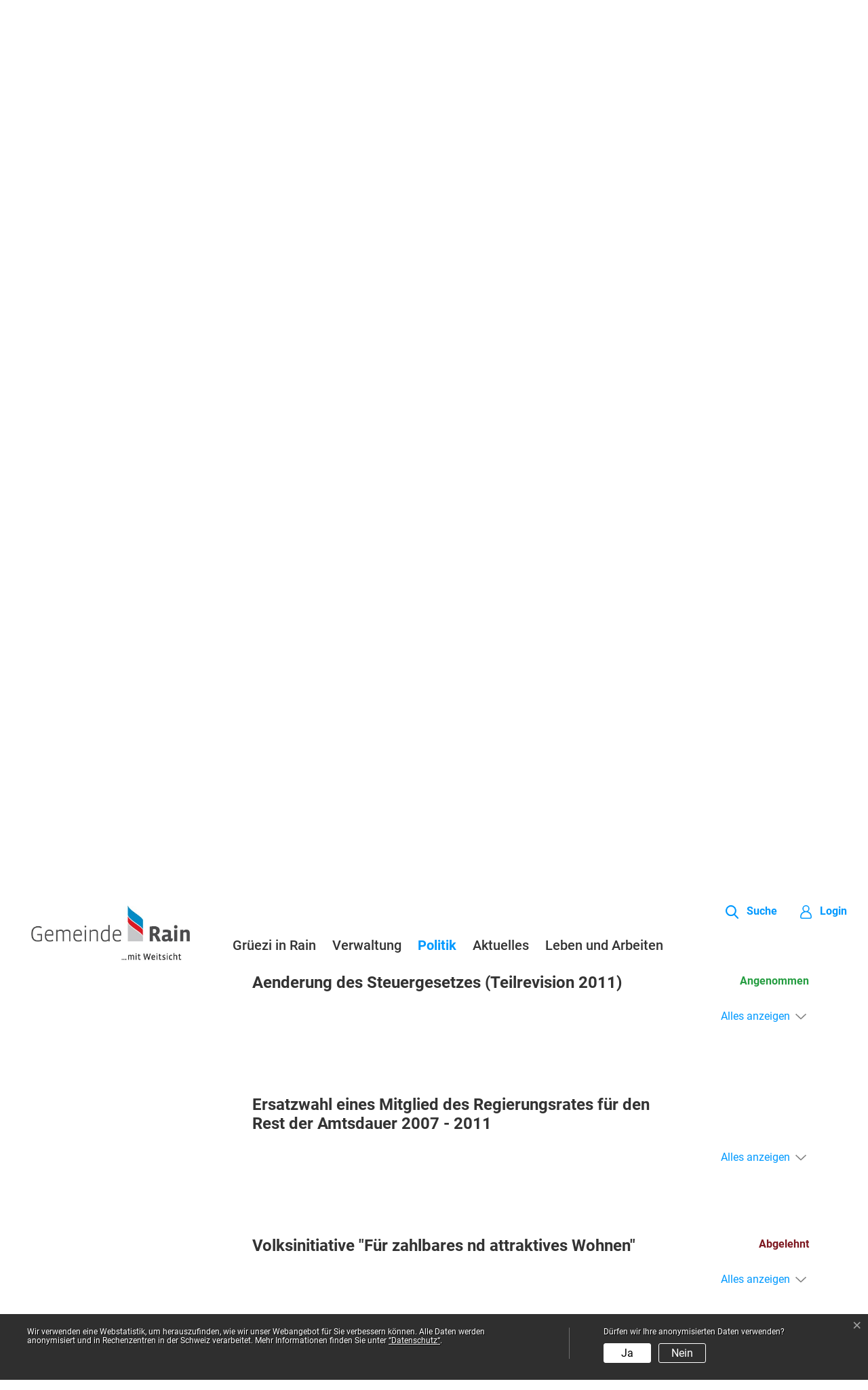

--- FILE ---
content_type: text/html; charset=UTF-8
request_url: https://www.rain.ch/abstimmungen/termine/196575
body_size: 9861
content:
<!doctype html>

    <html lang="de-CH"> 
<head>
    
    <meta charset="UTF-8"/><meta property="cms:stats-title" content="Politik/Wahlen und Abstimmungen/Abstimmungstermine/Abstimmung und Ersatz eines Mitglieds des Regierungsrates">
        <meta property="cms:stats-objtype" content="anlass">                            <meta property="cms:stats-type" content="optin">
    <meta property="cms:stats-objid" content="196575">
    <meta property="cms:stats-trackerid"
          content="246">
    <meta property="cms:stats-url" content="https://stats.i-web.ch/statistic.php">

    
            <meta http-equiv="x-ua-compatible" content="ie=edge">
    <meta name="viewport" content="width=device-width, initial-scale=1">

            <title>    Rain - Abstimmung und Ersatz eines Mitglieds des Regierungsrates
</title>

            <meta property="og:title" content="Abstimmung und Ersatz eines Mitglieds des Regierungsrates" />
<meta property="og:type" content="" />
<meta property="og:url" content="https://www.rain.ch/abstimmungen/termine/196575" />

                    <link href="/compiled/legacy/css/legacy.9c5facc20eacee6a3099.css" type="text/css" rel="stylesheet"/><link rel="shortcut icon" href="/dist/rain/2022/images/icons/favicon.d145080e13d19a340fe4.ico" />
    <link rel="apple-touch-icon" sizes="180x180" href="/dist/rain/2022/images/icons/apple-touch-icon.73fc0d9ca7d33850a0fe.png">
    <link rel="icon" type="image/png" sizes="32x32" href="/dist/rain/2022/images/icons/favicon-32x32.ad4eb651edee6a1976b5.png">
    <link rel="icon" type="image/png" sizes="16x16" href="/dist/rain/2022/images/icons/favicon-16x16.1992975e08c07a3d7bdd.png">
    <link rel="mask-icon" href="/dist/rain/2022/images/icons/safari-pinned-tab.ce3570b45d23b3d04c1e.svg" color="#5bbad5">
    <link href="/dist/rain/2022/css/main.c346d75cc0f935162a65.css"
        type="text/css"
        rel="stylesheet" />
        <script type="text/javascript" src="/compiled/legacy/js/legacy.51916f73dcb2b798ddfe.js"></script>
<link rel="stylesheet" href="/assets/styles/app-99aa06d3014798d86001c324468d497f.css">
<script type="importmap">
{
    "imports": {
        "app": "/assets/app-984d9b8fe51b35b653b538b1fef3f048.js",
        "/assets/styles/app.css": "data:application/javascript,"
    }
}
</script>
<link rel="modulepreload" href="/assets/app-984d9b8fe51b35b653b538b1fef3f048.js">
<script type="module">import 'app';</script>
        </head>

    <body data-header-selector=".header-container" data-footer-selector=".footer-container" class="anlass_196575">

            
    
        <div class="icms-a4a-sprunglinks">
    <ul><li>
                <a accesskey="0" title="[ALT + 0]" href="/_rtr/home" class="sr-only sr-only-focusable">zur Startseite</a>
            </li><li>
            <a accesskey="1" title="[ALT + 1]" href="#icms-navbar" class="sr-only sr-only-focusable">Direkt zur Hauptnavigation</a>
        </li>
        <li>
            <a accesskey="2" title="[ALT + 2]" href="#maincontent" class="sr-only sr-only-focusable">Direkt zum Inhalt</a>
        </li>
        <li>
            <a accesskey="3" title="[ALT + 3]" href="/_rtr/suchformular" class="sr-only sr-only-focusable">Direkt zur Suche</a>
        </li>
        <li>
            <a accesskey="4" title="[ALT + 4]" href="/_rtr/index" class="sr-only sr-only-focusable">Direkt zum Stichwortverzeichnis</a>
        </li></ul>
</div>

                
<header id="site-header" class="fixed-top header-container"><div class="header__middle container-fluid">
            <div class="container">
                <div class="row">
                    
                    
                    
                    <div class="col-3">
                        <a href="/_rtr/home" class="navbar-brand">
                                                            <picture>
                                    <source srcset="/dist/rain/2022/images/logo-mobile.bc5a163e2117395d500a.png" media="(max-width: 767px)">
                                    <img src="/dist/rain/2022/images/logo-desktop.52f26afff41cc00685eb.png" alt="Rain" />
                                </picture>
                                                        <span class="sr-only">Rain</span>
                        </a>
                    </div>
                    
                    
                    
                    <div class="col-9">
                        <div class="row">
                            
                            <div class="col-12"><ul class="nav__meta navbar-nav d-flex flex-row mt-md-3"><li class="nav-item">
                                                <a class="search__link btn" href="/_rtr/suchformular" role="button">             <span>Suche</span>
        </a>                                            </li><li class="nav-item">
                <a class="login__link btn" href="/_rtr/login">                     <span>Login</span>
                </a>
            </li><li class="nav-item nav-item--hamburger">
            
                                            <!-- hamburger -->
                                            <button id="icms-hamburger"
                                                class="hamburger-one position-relative"
                                                aria-expanded="false"
                                                aria-label="Toggle navigation">
                                                <div class="position-relative">
                                                    <span class="line"></span>
                                                    <span class="line"></span>
                                                    <span class="line"></span>
                                                    <span class="line"></span>
                                                </div>
                                                <span class="menu-text">
                                                    Menu
                                                </span>
                                            </button>
                                            
                                        </li>
                                    
                                    </ul>
                            </div>
                            
                            <div class="col-12">
                                <nav class="icms-mainmenu-container navbar-md-collapse mt-md-3">
                                    <div id="icms-navbar"
                                    data-open-to-current="0"
                                    data-elippsis-overflow="0"
                                    class="w-100 justify-content-between"
                                    data-hamburger-hidden-above="767">
                                        <ul id="menu-main-menu" class="order-first">
            <li class="first has-sub menu-item  menu-portrait menu-level-1"><a href="/portrait">Grüezi in Rain</a><ul class="sub-menu sub-menu-level-2">
            <li class="icms-menu-repeated-title"><a class="menuLevelTitle" href="/portrait">
                    Grüezi in Rain
                    </a></li>
                <li class="first menu-item  menu-geschichte menu-level-2"><a href="/geschichte">Geschichte</a>
        </li><li class="menu-item  menu-portraitstatistik menu-level-2"><a href="/portraitstatistik">Rain in Zahlen</a>
        </li><li class="menu-item  menu-ortsplan menu-level-2"><a href="/ortsplan" target="_blank">Ortsplan</a>
        </li><li class="menu-item  menu-telefonnummern menu-level-2"><a href="/telefonnummern">Telefonnummern</a>
        </li><li class="menu-item  menu-fotogalerie menu-level-2"><a href="/fotoalbum">Fotoalbum</a>
        </li><li class="last menu-item  menu-informationenneuzuzueger menu-level-2"><a href="/informationenneuzuzueger">Informationen Neuzuzüger</a>
        </li>
        </ul>
        </li><li class="has-sub menu-item  menu-verwaltung menu-level-1"><a href="/verwaltung">Verwaltung</a><ul class="sub-menu sub-menu-level-2">
            <li class="icms-menu-repeated-title"><a class="menuLevelTitle" href="/verwaltung">
                    Verwaltung
                    </a></li>
                <li class="first menu-item  menu-personenregister menu-level-2"><a href="/personenregister">Team</a>
        </li><li class="menu-item  menu-abteilungen menu-level-2"><a href="/abteilungen">Abteilungen</a>
        </li><li class="menu-item  menu-externestellen menu-level-2"><a href="/externestellen">Externe Stellen</a>
        </li><li class="menu-item  menu-dienstleistungen menu-level-2"><a href="/dienstleistungen">Dienstleistungen</a>
        </li><li class="menu-item  menu-online-schalter menu-level-2"><a href="/online-schalter">Online-Schalter</a>
        </li><li class="menu-item  menu-raumreservation menu-level-2"><a href="/raumreservation">Raumreservation</a>
        </li><li class="menu-item  menu-reglemente menu-level-2"><a href="/reglemente">Reglemente (Rechtssammlung)</a>
        </li><li class="last menu-item  menu-publikationen menu-level-2"><a href="/publikationen">Publikationen</a>
        </li>
        </ul>
        </li><li class="currentAncestor has-sub menu-item  menu-politik menu-level-1"><a href="/politik">Politik</a><ul class="sub-menu sub-menu-level-2">
            <li class="icms-menu-repeated-title"><a class="menuLevelTitle" href="/politik">
                    Politik
                    </a></li>
                <li class="first menu-item  menu-sitzung menu-level-2"><a href="/sitzung">Gemeindeversammlung</a>
        </li><li class="currentAncestor has-sub menu-item  menu-wahlenabstimmungenrd menu-level-2"><a href="/wa">Wahlen und Abstimmungen</a><ul class="sub-menu sub-menu-level-3">
            <li class="icms-menu-repeated-title"><a class="menuLevelTitle" href="/wa">
                    Wahlen und Abstimmungen
                    </a></li>
                <li class="active first menu-item  menu-abstimmungen menu-level-3"><a href="/abstimmungen">Abstimmungstermine<span class="sr-only">(ausgewählt)</span></a>
        </li><li class="menu-item  menu-abstimmungen.vorlagen menu-level-3"><a href="/abstimmungen/vorlagen">Abstimmungsvorlagen</a>
        </li><li class="last menu-item  menu-abstimmungen.polinfos menu-level-3"><a href="/abstimmungen/informationen">Generelle Informationen</a>
        </li>
        </ul>
        </li><li class="menu-item  menu-gemeinderat menu-level-2"><a href="/gemeinderat">Gemeinderat</a>
        </li><li class="menu-item  menu-kommissionen menu-level-2"><a href="/kommissionen">Kommissionen</a>
        </li><li class="menu-item  menu-behoerdenmitglieder menu-level-2"><a href="/behoerdenmitglieder">Behördenmitglieder</a>
        </li><li class="menu-item  menu-parteien menu-level-2"><a href="/parteien">Parteien</a>
        </li><li class="last has-sub menu-item  menu-zahlenundfakten menu-level-2"><a href="/zahlenundfakten">Finanzen</a><ul class="sub-menu sub-menu-level-3">
            <li class="icms-menu-repeated-title"><a class="menuLevelTitle" href="/zahlenundfakten">
                    Finanzen
                    </a></li>
                <li class="first menu-item  menu-budget menu-level-3"><a href="/budget">Budget und Rechnung</a>
        </li><li class="last menu-item  menu-steuerfuss menu-level-3"><a href="/steuerfuss">Steuerfuss</a>
        </li>
        </ul>
        </li>
        </ul>
        </li><li class="has-sub menu-item  menu-aktuellesrd menu-level-1"><a href="/aktuellesrd">Aktuelles</a><ul class="sub-menu sub-menu-level-2">
            <li class="icms-menu-repeated-title"><a class="menuLevelTitle" href="/aktuellesrd">
                    Aktuelles
                    </a></li>
                <li class="first menu-item  menu-aktuellesinformationen menu-level-2"><a href="/aktuellesinformationen">Neuigkeiten</a>
        </li><li class="menu-item  menu-baupublikationen menu-level-2"><a href="/baupublikationen">Baupublikationen</a>
        </li><li class="menu-item  menu-anlaesseaktuelles menu-level-2"><a href="/anlaesseaktuelles">Anlässe</a>
        </li><li class="menu-item  menu-raininfo menu-level-2"><a href="/rainfo">Rainfo</a>
        </li><li class="menu-item  menu-aktuelleprojektethemen menu-level-2"><a href="/aktuelleprojektethemen">Aktuelle Projekte/Themen</a>
        </li><li class="last menu-item  menu-offenestellen menu-level-2"><a href="/offenestellen">offene Stellen</a>
        </li>
        </ul>
        </li><li class="last has-sub menu-item  menu-lebenarbeiten menu-level-1"><a href="/lebenundarbeiten">Leben und Arbeiten</a><ul class="sub-menu sub-menu-level-2">
            <li class="icms-menu-repeated-title"><a class="menuLevelTitle" href="/lebenundarbeiten">
                    Leben und Arbeiten
                    </a></li>
                <li class="first has-sub menu-item  menu-bildung menu-level-2"><a href="/bildung">Bildung</a><ul class="sub-menu sub-menu-level-3">
            <li class="icms-menu-repeated-title"><a class="menuLevelTitle" href="/bildung">
                    Bildung
                    </a></li>
                <li class="first menu-item  menu-schulen menu-level-3"><a href="/schulen" target="_blank">Schule</a>
        </li><li class="menu-item  menu-musikschulemain menu-level-3"><a href="/musikschulemain" target="_blank">Musikschule</a>
        </li><li class="last menu-item  menu-spielgruppe menu-level-3"><a href="/spielgruppe" target="_blank">Spielgruppe</a>
        </li>
        </ul>
        </li><li class="has-sub menu-item  menu-alterrd menu-level-2"><a href="/alterrd">Gesundheit und Alter</a><ul class="sub-menu sub-menu-level-3">
            <li class="icms-menu-repeated-title"><a class="menuLevelTitle" href="/alterrd">
                    Gesundheit und Alter
                    </a></li>
                <li class="first menu-item  menu-kontaktstellealter menu-level-3"><a href="/kontaktstellealter">Kontaktstelle Alter</a>
        </li><li class="menu-item  menu-gesundheithilfsangebote menu-level-3"><a href="/gesundheithilfsangebote">Gesundheit / Hilfsangebote</a>
        </li><li class="last menu-item  menu-wohnenundpflegenimalter menu-level-3"><a href="/wohnenundpflegenimalter">Wohnen und Pflegen im Alter</a>
        </li>
        </ul>
        </li><li class="has-sub menu-item  menu-familie menu-level-2"><a href="/familie">Familie</a><ul class="sub-menu sub-menu-level-3">
            <li class="icms-menu-repeated-title"><a class="menuLevelTitle" href="/familie">
                    Familie
                    </a></li>
                <li class="first menu-item  menu-redkinderbetreuung menu-level-3"><a href="/redkinderbetreuung">Kinderbetreuung</a>
        </li><li class="menu-item  menu-muettervaterberatung menu-level-3"><a href="/muettervaterberatung" target="_blank">Mütter- / Väterberatung</a>
        </li><li class="last menu-item  menu-regionalejugendundfamilienberatung menu-level-3"><a href="/regionalejugendundfamilienberatung" target="_blank">Jugend-/Familienberatung</a>
        </li>
        </ul>
        </li><li class="has-sub menu-item  menu-vereine menu-level-2"><a href="/vereine">Vereine</a><ul class="sub-menu sub-menu-level-3">
            <li class="icms-menu-repeated-title"><a class="menuLevelTitle" href="/vereine">
                    Vereine
                    </a></li>
                <li class="first last menu-item  menu-vereinsliste menu-level-3"><a href="/vereinsliste">Vereinsliste</a>
        </li>
        </ul>
        </li><li class="menu-item  menu-sozialdienstrothenburgrain menu-level-2"><a href="/sozialdienstrothenburgrain" target="_blank">Sozialdienst Rothenburg/Rain</a>
        </li><li class="has-sub menu-item  menu-umwelt menu-level-2"><a href="/umwelt">Umwelt</a><ul class="sub-menu sub-menu-level-3">
            <li class="icms-menu-repeated-title"><a class="menuLevelTitle" href="/umwelt">
                    Umwelt
                    </a></li>
                <li class="first has-sub menu-item  menu-abfall menu-level-3"><a href="/abfall">Abfall</a><ul class="sub-menu sub-menu-level-4">
            <li class="icms-menu-repeated-title"><a class="menuLevelTitle" href="/abfall">
                    Abfall
                    </a></li>
                <li class="first menu-item  menu-abfalldaten menu-level-4"><a href="/abfalldaten">Sammlungen</a>
        </li><li class="menu-item  menu-abfallarten menu-level-4"><a href="/abfallarten">Abfallarten</a>
        </li><li class="last menu-item  menu-abfallorte menu-level-4"><a href="/abfallorte">Sammelstellen</a>
        </li>
        </ul>
        </li><li class="last menu-item  menu-wasserversorgung menu-level-3"><a href="/wasserversorgung">Wasserversorgung</a>
        </li>
        </ul>
        </li><li class="has-sub menu-item  menu-oeffentlicherverkehr menu-level-2"><a href="/oeffentlicherverkehr">Öffentlicher Verkehr</a><ul class="sub-menu sub-menu-level-3">
            <li class="icms-menu-repeated-title"><a class="menuLevelTitle" href="/oeffentlicherverkehr">
                    Öffentlicher Verkehr
                    </a></li>
                <li class="first last menu-item  menu-sbbtageskarten menu-level-3"><a href="/sbbtageskarten" target="_blank">SBB-Tageskarten</a>
        </li>
        </ul>
        </li><li class="has-sub menu-item  menu-tourismus menu-level-2"><a href="/tourismus">Tourismus</a><ul class="sub-menu sub-menu-level-3">
            <li class="icms-menu-repeated-title"><a class="menuLevelTitle" href="/tourismus">
                    Tourismus
                    </a></li>
                <li class="first menu-item  menu-sehenswuerdigkeiten menu-level-3"><a href="/sehenswuerdigkeiten">Sehenswürdigkeiten</a>
        </li><li class="last menu-item  menu-wandernbiken menu-level-3"><a href="/wandernbiken">Wandern und Biken</a>
        </li>
        </ul>
        </li><li class="has-sub menu-item  menu-wirtschaftrd menu-level-2"><a href="/wirtschaftrd">Wirtschaft</a><ul class="sub-menu sub-menu-level-3">
            <li class="icms-menu-repeated-title"><a class="menuLevelTitle" href="/wirtschaftrd">
                    Wirtschaft
                    </a></li>
                <li class="first has-sub menu-item  menu-gewerbe menu-level-3"><a href="/gewerbe">Gewerbe</a><ul class="sub-menu sub-menu-level-4">
            <li class="icms-menu-repeated-title"><a class="menuLevelTitle" href="/gewerbe">
                    Gewerbe
                    </a></li>
                <li class="first last menu-item  menu-firmenverzeichnis menu-level-4"><a href="/firmenverzeichnis">Firmenverzeichnis</a>
        </li>
        </ul>
        </li><li class="last menu-item  menu-restaurants menu-level-3"><a href="/restaurants">Restaurants</a>
        </li>
        </ul>
        </li><li class="last has-sub menu-item  menu-kirchen menu-level-2"><a href="/kirchen">Kirchen</a><ul class="sub-menu sub-menu-level-3">
            <li class="icms-menu-repeated-title"><a class="menuLevelTitle" href="/kirchen">
                    Kirchen
                    </a></li>
                <li class="first menu-item  menu-ref. Kirche menu-level-3"><a href="http://refhochdorf.ch/" target="_blank">ref. Kirche</a>
        </li><li class="last menu-item  menu-portraitkathkirch menu-level-3"><a href="/portraitkathkirch" target="_blank">röm.-kath. Kirche</a>
        </li>
        </ul>
        </li>
        </ul>
        </li>
        </ul>

                                    </div>
                                </nav>
                            </div>
                        </div>
                    </div>
                    


                </div>
            </div>
        </div>
    </header>        
                <main role="main">
                                            <div class="swimlane__masthead">
                    <div class="masthead__layout">
                        <div class="masthead__image">
                            <picture>            <!--[if IE 9]>
            <video style="display: none;"><![endif]-->

            <source media="(min-width: 576px)"  srcset="https://api.i-web.ch/public/guest/getImageString/g86/cf31816007b4921b7f6504b48caaac17/1920/440/6405cadc89f6b/1003/1835"/><source media="(max-width: 575px)"  srcset="https://api.i-web.ch/public/guest/getImageString/g86/e839b61a7595645d38ef30aad6561d2c/600/297/6405cadc89f6b/1003/1835, https://api.i-web.ch/public/guest/getImageString/g86/b9ed3726ecb912c6344c6bf6b6c11b27/1200/440/6405cadc89f6b/1003/1835 2x"/>            <!--[if IE 9]></video><![endif]-->        <img src="https://api.i-web.ch/public/guest/getImageString/g86/cf31816007b4921b7f6504b48caaac17/1920/440/6405cadc89f6b/1003/1835" alt="" class="img-fluid"/>
        </picture>

                        </div>
                        <div class="masthead__header">
                            <div class="masthead__header__container container">
                                <div>
                                    <div class="partial__breadcrumb pt-3">
                                        <nav aria-label="breadcrumb">
                                            <!-- Breadcrumb1 start (default) -->
                                            <ol id="icms-breadcrumbs" class="breadcrumb m-0" itemscope itemtype="http://schema.org/BreadcrumbList">                <li class="breadcrumb-item" itemprop="itemListElement" itemscope itemtype="http://schema.org/ListItem">
                    <a title="Go to Home" class="" href="/_rtr/home" itemprop="item">
                        <span itemprop="name" class="icon-container">Home</span>
                    </a>
                    <meta itemprop="position" content="1"/><span class='separator'></span></li><li class="politik breadcrumb-item " itemprop="itemListElement" itemscope itemtype="http://schema.org/ListItem"><a href="/politik" class="" itemprop="item">
                                                <span itemprop="name">Politik</span></a><meta itemprop="position" content="2"/><span class='separator'></span></li><li class="wahlenabstimmungenrd breadcrumb-item " itemprop="itemListElement" itemscope itemtype="http://schema.org/ListItem"><a href="/wa" class="" itemprop="item">
                                                <span itemprop="name">Wahlen und Abstimmungen</span></a><meta itemprop="position" content="3"/><span class='separator'></span></li><li class="abstimmungen breadcrumb-item active" itemprop="itemListElement" itemscope itemtype="http://schema.org/ListItem"><a href="/abstimmungen" class="" itemprop="item">
                                                <span itemprop="name">Abstimmungstermine<span class="sr-only">(ausgewählt)</span></span></a><meta itemprop="position" content="4"/></li></ol>
                                            <!-- Breadcrumb1 end (default) -->
                                        </nav>
                                    </div>
                                    <div class="masthead__header__content pt-3">
                                        





                                        <div class="d-flex justify-content-end">                </div>
                                                                                                                                                                                                                                                                                    </div>
                                </div>
                            </div>
                        </div>
                    </div>
                </div>
                <div class="swimlane__maincontent">
                        <div class="container py-md-5">
                            <div class="swimlane__content row"><aside><button id="sidebar__nav__toggler" class="btn btn-outline-primary btn-sm btn-block d-block d-lg-none mb-3" type="button" data-toggle="collapse" data-target="#sidebar__nav" aria-expanded="false" aria-controls="sidebar__nav">Menü anzeigen</button>
        <div id="sidebar__nav" class="collapse d-lg-block">
            <nav>
                <h3 class="  ">Politik</h3><ul class="menu_level_1">
                    <li class=" sidebar-item  sidebar-sitzung sidebar-level-2"><a href="/sitzung" class="dropdown-item">Gemeindeversammlung</a>
            </li><li class="activeAncestor sidebar-item  sidebar-wahlenabstimmungenrd sidebar-level-2"><a href="/wa" class="dropdown-item">Wahlen und Abstimmungen</a><ul class="menu_level_2">
                    <li class="active  sidebar-item  sidebar-abstimmungen sidebar-level-3"><a href="/abstimmungen" class="dropdown-item">Abstimmungstermine<span class="sr-only">(ausgewählt)</span></a>
            </li><li class="sidebar-item  sidebar-abstimmungen.vorlagen sidebar-level-3"><a href="/abstimmungen/vorlagen" class="dropdown-item">Abstimmungsvorlagen</a>
            </li><li class=" sidebar-item  sidebar-abstimmungen.polinfos sidebar-level-3"><a href="/abstimmungen/informationen" class="dropdown-item">Generelle Informationen</a>
            </li>
                </ul>
            </li><li class="sidebar-item  sidebar-gemeinderat sidebar-level-2"><a href="/gemeinderat" class="dropdown-item">Gemeinderat</a>
            </li><li class="sidebar-item  sidebar-kommissionen sidebar-level-2"><a href="/kommissionen" class="dropdown-item">Kommissionen</a>
            </li><li class="sidebar-item  sidebar-behoerdenmitglieder sidebar-level-2"><a href="/behoerdenmitglieder" class="dropdown-item">Behördenmitglieder</a>
            </li><li class="sidebar-item  sidebar-parteien sidebar-level-2"><a href="/parteien" class="dropdown-item">Parteien</a>
            </li><li class=" sidebar-item  sidebar-zahlenundfakten sidebar-level-2"><a href="/zahlenundfakten" class="dropdown-item">Finanzen</a>
            </li>
                </ul>
            </nav>
        </div>                                                                            </aside><div class="maincontent"><h1 class="contentTitle">Abstimmung und Ersatz eines Mitglieds des Regierungsrates</h1>
                                    
                                    <div class="row icms-i-speaker">
                                                                                        
                                                                                                                                                                                                        <div class="icms-content-col-a ">
            <div class="row">
                <div class="icms-block-container ">
            <div class="icms-desclist-container"><h2>Informationen</h2><dl class="row"><dt>Datum</dt><dd>27. September 2009</dd><dt>Lokalität</dt><dd><div class="icms-wysiwyg">Foyer der Gemeindeverwaltung</div></dd><dt>Kontakt</dt><dd><a href="mailto:walter.sidler@rain.ch" class="icms-link-mailto">Walter Sidler, Gemeindeschreiber</a><br></dd></dl>
            </div>
        </div><div class="icms-block-container ">
            <div class="icms-partial-wrapper"><h2>Eidgenössische Vorlagen</h2><div class="icms-collapse-block icms-collapse-block-politvorlagen"><div id="collapse_abstimmung_60091" class="collapsible-content icms-collapsible-detail"
                 data-webpack-module="collapsibleTeaser"
                 data-collapsible-content-id="collapse_content_abstimmung_60091"
                 data-teaser-id="teaser_content_abstimmung_60091"
                 data-collapsible-content-trigger-id="collapse_content_trigger_abstimmung_60091"
                 data-collapsible-content-trigger-icon-id="collapse_content_trigger_icon_abstimmung_60091"
                 data-text-collapsible-showed="Weniger anzeigen"
                 data-text-collapsible-hidden="Alles anzeigen"data-collapsible-trigger-icons="icms-icon-angle-down icms-icon-angle-up"
            >
                <div name="description" data-unique="collapse_id_abstimmung_60091"></div><div id="abstimmung_60091"></div>
                <div class="row">
                    <div class="col-md-9 col-12">
                        <h3>Befristete Zusatzfinanzierung der Invalidenversicherung durch Anhebung der Mehrwertsteuersätze</h3>
                    </div>
                    <div class="col-md-3 col-12"><strong class="icms-politvorlage-abgelehnt">Abgelehnt</strong>
                    </div>
                </div>                <div class="icms-collapse-teaser-content icms-abstimmung-collapse-teaser-content" id="teaser_content_abstimmung_60091"></div>
                                <div class="collapse collapse-content-pane" id="collapse_content_abstimmung_60091"><div class="icms-block-container ">
            <div class="icms-desclist-container"><dl class="row"><dt>Formulierung</dt><dd><div class="icms-wysiwyg">Volksabstimmung &uuml;ber den Bundesbeschluss vom 13.6.2008 &uuml;ber eine befristete Zusatzfinanzierung der Invalidenversicherung durch Anhebung der Mehrwertsteuers&auml;tze</div></dd></dl>
            </div>
        </div>
                <div class="icms-block-container ">
            <div class="icms-text-container"><h4>Vorlagen</h4><div class="icms-block-container ">
            <div class="icms-container-callout"><h5>Vorlage</h5><div class="icms-politvorlage-ergebnisblock">
            <div class="row icms-politvorlage-ergebnisblock-header">
                <div class="icms-politvorlage-ergebnisblock-angenommen">
                    <strong>Ja-Stimmen 45,52 %</strong><br>
                    <small>305</small>
                </div>
                <div class="icms-politvorlage-ergebnisblock-abgelehnt">
                    <strong>Nein-Stimmen 54,48 %</strong><br>
                    <small>365</small>
                </div>
            </div>
            <div class="progress icms-politvorlage-ergebnisblock-progressbar">
                <div class="progress-bar icms-politvorlage-ergebnisblock-progressbar-angenommen-bg" role="progressbar" style="width: 46%" aria-valuenow="305" aria-valuemax="670"></div>
                <div class="progress-bar icms-politvorlage-ergebnisblock-progressbar-abgelehnt-bg" role="progressbar" style="width: 54%" aria-valuenow="365" aria-valuemax="670"></div>
            </div>

                                    <dl class="row icms-politvorlage-ergebnisblock-ungueltige-leere-stimmen"><dt>Leer</dt><dd>2</dd><dt>Ungültig</dt><dd>2</dd></dl>
        </div>
            </div>
        </div>

                    
            </div>
        </div>

                <div class="icms-block-container ">
            <div class="icms-desclist-container"><dl class="row"><dt>Stimmbeteiligung</dt><dd>40.95%</dd><dt>Ebene</dt><dd>Bund</dd><dt>Art</dt><dd>-</dd></dl>
            </div>
        </div>

                </div>                                <div class="icms-collapse-readmore-trigger">
                    <a id="collapse_content_trigger_abstimmung_60091" class="btn-link readmore-link" data-toggle="collapse" href="#collapse_content_abstimmung_60091" aria-controls="collapse-example">Alles anzeigen</a>
                    <i id="collapse_content_trigger_icon_abstimmung_60091" class="icms-icon-angle-down"></i>
                </div>
            </div><div id="collapse_abstimmung_60092" class="collapsible-content icms-collapsible-detail"
                 data-webpack-module="collapsibleTeaser"
                 data-collapsible-content-id="collapse_content_abstimmung_60092"
                 data-teaser-id="teaser_content_abstimmung_60092"
                 data-collapsible-content-trigger-id="collapse_content_trigger_abstimmung_60092"
                 data-collapsible-content-trigger-icon-id="collapse_content_trigger_icon_abstimmung_60092"
                 data-text-collapsible-showed="Weniger anzeigen"
                 data-text-collapsible-hidden="Alles anzeigen"data-collapsible-trigger-icons="icms-icon-angle-down icms-icon-angle-up"
            >
                <div name="description" data-unique="collapse_id_abstimmung_60092"></div><div id="abstimmung_60092"></div>
                <div class="row">
                    <div class="col-md-9 col-12">
                        <h3>Verzicht auf die Einführung der allgemeinen Volksinitiative</h3>
                    </div>
                    <div class="col-md-3 col-12"><strong class="icms-politvorlage-angenommen">Angenommen</strong>
                    </div>
                </div>                <div class="icms-collapse-teaser-content icms-abstimmung-collapse-teaser-content" id="teaser_content_abstimmung_60092"></div>
                                <div class="collapse collapse-content-pane" id="collapse_content_abstimmung_60092"><div class="icms-block-container ">
            <div class="icms-desclist-container"><dl class="row"><dt>Formulierung</dt><dd><div class="icms-wysiwyg">Volksabstimmung &uuml;ber den Bundesbeschluss vom 19.12.2008 &uuml;ber den Verzicht auf die Einf&uuml;hrung einer allgemeinen Volksinitiative</div></dd></dl>
            </div>
        </div>
                <div class="icms-block-container ">
            <div class="icms-text-container"><h4>Vorlagen</h4><div class="icms-block-container ">
            <div class="icms-container-callout"><h5>Vorlage</h5><div class="icms-politvorlage-ergebnisblock">
            <div class="row icms-politvorlage-ergebnisblock-header">
                <div class="icms-politvorlage-ergebnisblock-angenommen">
                    <strong>Ja-Stimmen 70,61 %</strong><br>
                    <small>442</small>
                </div>
                <div class="icms-politvorlage-ergebnisblock-abgelehnt">
                    <strong>Nein-Stimmen 29,39 %</strong><br>
                    <small>184</small>
                </div>
            </div>
            <div class="progress icms-politvorlage-ergebnisblock-progressbar">
                <div class="progress-bar icms-politvorlage-ergebnisblock-progressbar-angenommen-bg" role="progressbar" style="width: 71%" aria-valuenow="442" aria-valuemax="626"></div>
                <div class="progress-bar icms-politvorlage-ergebnisblock-progressbar-abgelehnt-bg" role="progressbar" style="width: 29%" aria-valuenow="184" aria-valuemax="626"></div>
            </div>

                                    <dl class="row icms-politvorlage-ergebnisblock-ungueltige-leere-stimmen"><dt>Leer</dt><dd>19</dd><dt>Ungültig</dt><dd>2</dd></dl>
        </div>
            </div>
        </div>

                    
            </div>
        </div>

                <div class="icms-block-container ">
            <div class="icms-desclist-container"><dl class="row"><dt>Stimmbeteiligung</dt><dd>39.31%</dd><dt>Ebene</dt><dd>Bund</dd><dt>Art</dt><dd>-</dd></dl>
            </div>
        </div>

                </div>                                <div class="icms-collapse-readmore-trigger">
                    <a id="collapse_content_trigger_abstimmung_60092" class="btn-link readmore-link" data-toggle="collapse" href="#collapse_content_abstimmung_60092" aria-controls="collapse-example">Alles anzeigen</a>
                    <i id="collapse_content_trigger_icon_abstimmung_60092" class="icms-icon-angle-down"></i>
                </div>
            </div></div>
            </div>
        </div><div class="icms-block-container ">
            <div class="icms-partial-wrapper"><h2>Kantonale Vorlagen</h2><div class="icms-collapse-block icms-collapse-block-politvorlagen"><div id="collapse_abstimmung_60093" class="collapsible-content icms-collapsible-detail"
                 data-webpack-module="collapsibleTeaser"
                 data-collapsible-content-id="collapse_content_abstimmung_60093"
                 data-teaser-id="teaser_content_abstimmung_60093"
                 data-collapsible-content-trigger-id="collapse_content_trigger_abstimmung_60093"
                 data-collapsible-content-trigger-icon-id="collapse_content_trigger_icon_abstimmung_60093"
                 data-text-collapsible-showed="Weniger anzeigen"
                 data-text-collapsible-hidden="Alles anzeigen"data-collapsible-trigger-icons="icms-icon-angle-down icms-icon-angle-up"
            >
                <div name="description" data-unique="collapse_id_abstimmung_60093"></div><div id="abstimmung_60093"></div>
                <div class="row">
                    <div class="col-md-9 col-12">
                        <h3>Aenderung des Steuergesetzes (Teilrevision 2011)</h3>
                    </div>
                    <div class="col-md-3 col-12"><strong class="icms-politvorlage-angenommen">Angenommen</strong>
                    </div>
                </div>                <div class="icms-collapse-teaser-content icms-abstimmung-collapse-teaser-content" id="teaser_content_abstimmung_60093"></div>
                                <div class="collapse collapse-content-pane" id="collapse_content_abstimmung_60093"><div class="icms-block-container ">
            <div class="icms-desclist-container"><dl class="row"><dt>Formulierung</dt><dd><div class="icms-wysiwyg">Volksabstimmung &uuml;ber die Aenderung des Steuergesetzes (Teilrevision 2011) vom 9. M&auml;rz 2009</div></dd></dl>
            </div>
        </div>
                <div class="icms-block-container ">
            <div class="icms-text-container"><h4>Vorlagen</h4><div class="icms-block-container ">
            <div class="icms-container-callout"><h5>Vorlage</h5><div class="icms-politvorlage-ergebnisblock">
            <div class="row icms-politvorlage-ergebnisblock-header">
                <div class="icms-politvorlage-ergebnisblock-angenommen">
                    <strong>Ja-Stimmen 72,99 %</strong><br>
                    <small>473</small>
                </div>
                <div class="icms-politvorlage-ergebnisblock-abgelehnt">
                    <strong>Nein-Stimmen 27,01 %</strong><br>
                    <small>175</small>
                </div>
            </div>
            <div class="progress icms-politvorlage-ergebnisblock-progressbar">
                <div class="progress-bar icms-politvorlage-ergebnisblock-progressbar-angenommen-bg" role="progressbar" style="width: 73%" aria-valuenow="473" aria-valuemax="648"></div>
                <div class="progress-bar icms-politvorlage-ergebnisblock-progressbar-abgelehnt-bg" role="progressbar" style="width: 27%" aria-valuenow="175" aria-valuemax="648"></div>
            </div>

                                    <dl class="row icms-politvorlage-ergebnisblock-ungueltige-leere-stimmen"><dt>Leer</dt><dd>6</dd><dt>Ungültig</dt><dd>2</dd></dl>
        </div>
            </div>
        </div>

                    
            </div>
        </div>

                <div class="icms-block-container ">
            <div class="icms-desclist-container"><dl class="row"><dt>Stimmbeteiligung</dt><dd>39.85%</dd><dt>Ebene</dt><dd>Kanton</dd><dt>Art</dt><dd>-</dd></dl>
            </div>
        </div>

                </div>                                <div class="icms-collapse-readmore-trigger">
                    <a id="collapse_content_trigger_abstimmung_60093" class="btn-link readmore-link" data-toggle="collapse" href="#collapse_content_abstimmung_60093" aria-controls="collapse-example">Alles anzeigen</a>
                    <i id="collapse_content_trigger_icon_abstimmung_60093" class="icms-icon-angle-down"></i>
                </div>
            </div><div id="collapse_abstimmung_60095" class="collapsible-content icms-collapsible-detail"
                 data-webpack-module="collapsibleTeaser"
                 data-collapsible-content-id="collapse_content_abstimmung_60095"
                 data-teaser-id="teaser_content_abstimmung_60095"
                 data-collapsible-content-trigger-id="collapse_content_trigger_abstimmung_60095"
                 data-collapsible-content-trigger-icon-id="collapse_content_trigger_icon_abstimmung_60095"
                 data-text-collapsible-showed="Weniger anzeigen"
                 data-text-collapsible-hidden="Alles anzeigen"data-collapsible-trigger-icons="icms-icon-angle-down icms-icon-angle-up"
            >
                <div name="description" data-unique="collapse_id_abstimmung_60095"></div><div id="abstimmung_60095"></div>
                <div class="row">
                    <div class="col-md-9 col-12">
                        <h3>Ersatzwahl eines Mitglied des Regierungsrates für den Rest der Amtsdauer 2007 - 2011</h3>
                    </div>
                    <div class="col-md-3 col-12"><strong class=""></strong>
                    </div>
                </div>                <div class="icms-collapse-teaser-content icms-abstimmung-collapse-teaser-content" id="teaser_content_abstimmung_60095"></div>
                                <div class="collapse collapse-content-pane" id="collapse_content_abstimmung_60095"><div class="icms-block-container ">
            <div class="icms-desclist-container"><dl class="row"><dt>Beschreibung</dt><dd><div class="icms-wysiwyg">Stimmen haben erhalten:<br /> <ul><li>447 Graf Guido (CVP)</li><li>51 Hubacher Katharina (Gr&uuml;ne Kanton Luzern)</li><li>16 Vereinzelte</li></ul></div></dd></dl>
            </div>
        </div>
                

                <div class="icms-block-container ">
            <div class="icms-desclist-container"><dl class="row"><dt>Stimmbeteiligung</dt><dd>33 %</dd><dt>Ebene</dt><dd>Kanton</dd><dt>Art</dt><dd>-</dd></dl>
            </div>
        </div>

                </div>                                <div class="icms-collapse-readmore-trigger">
                    <a id="collapse_content_trigger_abstimmung_60095" class="btn-link readmore-link" data-toggle="collapse" href="#collapse_content_abstimmung_60095" aria-controls="collapse-example">Alles anzeigen</a>
                    <i id="collapse_content_trigger_icon_abstimmung_60095" class="icms-icon-angle-down"></i>
                </div>
            </div><div id="collapse_abstimmung_60094" class="collapsible-content icms-collapsible-detail"
                 data-webpack-module="collapsibleTeaser"
                 data-collapsible-content-id="collapse_content_abstimmung_60094"
                 data-teaser-id="teaser_content_abstimmung_60094"
                 data-collapsible-content-trigger-id="collapse_content_trigger_abstimmung_60094"
                 data-collapsible-content-trigger-icon-id="collapse_content_trigger_icon_abstimmung_60094"
                 data-text-collapsible-showed="Weniger anzeigen"
                 data-text-collapsible-hidden="Alles anzeigen"data-collapsible-trigger-icons="icms-icon-angle-down icms-icon-angle-up"
            >
                <div name="description" data-unique="collapse_id_abstimmung_60094"></div><div id="abstimmung_60094"></div>
                <div class="row">
                    <div class="col-md-9 col-12">
                        <h3>Volksinitiative &quot;Für zahlbares nd attraktives Wohnen&quot;</h3>
                    </div>
                    <div class="col-md-3 col-12"><strong class="icms-politvorlage-abgelehnt">Abgelehnt</strong>
                    </div>
                </div>                <div class="icms-collapse-teaser-content icms-abstimmung-collapse-teaser-content" id="teaser_content_abstimmung_60094"></div>
                                <div class="collapse collapse-content-pane" id="collapse_content_abstimmung_60094"><div class="icms-block-container ">
            <div class="icms-desclist-container"><dl class="row"><dt>Formulierung</dt><dd><div class="icms-wysiwyg">Volksabstimmung &uuml;ber die Volksinitiative &quot;F&uuml;r zahlbares und attraktives Wohnen&quot;</div></dd></dl>
            </div>
        </div>
                <div class="icms-block-container ">
            <div class="icms-text-container"><h4>Vorlagen</h4><div class="icms-block-container ">
            <div class="icms-container-callout"><h5>Vorlage</h5><div class="icms-politvorlage-ergebnisblock">
            <div class="row icms-politvorlage-ergebnisblock-header">
                <div class="icms-politvorlage-ergebnisblock-angenommen">
                    <strong>Ja-Stimmen 28,42 %</strong><br>
                    <small>187</small>
                </div>
                <div class="icms-politvorlage-ergebnisblock-abgelehnt">
                    <strong>Nein-Stimmen 71,58 %</strong><br>
                    <small>471</small>
                </div>
            </div>
            <div class="progress icms-politvorlage-ergebnisblock-progressbar">
                <div class="progress-bar icms-politvorlage-ergebnisblock-progressbar-angenommen-bg" role="progressbar" style="width: 28%" aria-valuenow="187" aria-valuemax="658"></div>
                <div class="progress-bar icms-politvorlage-ergebnisblock-progressbar-abgelehnt-bg" role="progressbar" style="width: 72%" aria-valuenow="471" aria-valuemax="658"></div>
            </div>

                                    <dl class="row icms-politvorlage-ergebnisblock-ungueltige-leere-stimmen"><dt>Leer</dt><dd>8</dd><dt>Ungültig</dt><dd>2</dd></dl>
        </div>
            </div>
        </div>

                    
            </div>
        </div>

                <div class="icms-block-container ">
            <div class="icms-desclist-container"><dl class="row"><dt>Stimmbeteiligung</dt><dd>40.58%</dd><dt>Ebene</dt><dd>Kanton</dd><dt>Art</dt><dd>-</dd></dl>
            </div>
        </div>

                </div>                                <div class="icms-collapse-readmore-trigger">
                    <a id="collapse_content_trigger_abstimmung_60094" class="btn-link readmore-link" data-toggle="collapse" href="#collapse_content_abstimmung_60094" aria-controls="collapse-example">Alles anzeigen</a>
                    <i id="collapse_content_trigger_icon_abstimmung_60094" class="icms-icon-angle-down"></i>
                </div>
            </div></div>
            </div>
        </div>
            </div>
        </div>

    
                    
                                                                                                                            
                                                                        </div></div>
                            </div>
                        </div>
                </div>        </main>
    
                
<footer id="site-footer" class="footer-container">
    <section class="swimlane__footer footer-top container-fluid" >             <div class="container pt-3 py-md-5"><div class="swimlane__content row ">

<div class="partial__footer-top-item  col-12">

    <div class="partial__content row row-cols-1 row-cols-12">
        <div class="container d-print-none">
    <div class="row">
        <div class="col-12">
            <h2>Kontakt</h2>
        </div>
    </div>
    <div class="row">
        <div class="col-lg-4 col-xl-6 footer-col"><h3>Gemeinde Rain</h3><p>Dorfstrasse&nbsp;22<br />6026&nbsp;Rain<br />
            </p>
            <p>Telefon: <a href="tel:041 459 80 00">041 459 80 00</a><br />
                                                E-Mail: <a href="mailto:gemeinde@rain.ch">gemeinde@rain.ch</a></p>
        </div>
        <div class="col-lg-8 col-xl-6 footer-col">
            <h3>Öffnungszeiten</h3>
                        <div class="row opening-hours">
                <div class="col-lg-4">Montag</div>
                <div class="col-lg-8">8.30 Uhr - 11.45 Uhr / 13.30 Uhr - 18.00 Uhr</div>
                
                <div class="col-lg-4">Dienstag - Freitag</div>
                <div class="col-lg-8">8.30 Uhr - 11.45 Uhr / Schalter geschlossen, telefonisch bis 17.00 Uhr erreichbar</div>
                
                <div class="col-12">
                    <p>Bitte beachten Sie ausserordentliche Öffnungszeiten unter der Rubrik <u><a href="https://www.rain.ch/de/portrait/aktuellesinformationen/">Neuigkeiten</a></u>.</p>
                </div>
            </div>

                                                    
                                        
                                                
        </div>
    </div>
</div>
    </div>
</div>
</div></div>
        </section>
    
    <section class="swimlane__footer footer-toolbar container-fluid" >             <div class="container pt-3 py-md-5"><div class="swimlane__content row ">

<div class="partial__footer-toolbar-item  col-12">

    <div class="partial__content row row-cols-1 row-cols-12">
        <div class="container d-print-none">
    <div class="row">
        <div class="col-12">
            <h3 class="sr-only">Toolbar</h3>    <ul class="list-inline small">
                        <li class="list-inline-item"><a href="/_rtm/impressum">Impressum</a></li>
        <li class="list-inline-item"><a href="/_rtm/datenschutz">Datenschutz</a></li>
    </ul>
        </div>
    </div>
</div>
    </div>
</div>
</div></div>
        </section></footer>
    
                        <div class="icms-outdated-browser-container" style="display: none;">
            <div class="icms-outdated-browser-text-container">
                <div class="icms-outdated-browser-title">
                    <p>Achtung: Bitte wechseln Sie den Browser</p>
                </div>
                <div class="icms-outdated-browser-body">
                    <p>Sie besuchen unser Webangebot mit einer veralteten Browserversion (z.B. Internet Explorer, veraltete Safari-Version oder andere). Diese Browserversion wird von den Herstellern nicht mehr unterstützt und verursacht Darstellungs- und Sicherheitsprobleme. Bitte wechseln Sie auf einen aktuellen Browser.</p>
                </div>
            </div>
            <div class="icms-outdated-browser-button-container">
                <a class="icms-outdated-browser-okbutton">Verstanden</a>
            </div>
        </div><div class="icms-outdated-browser-no-form-support" style="display: none;">
            <div class="icms-outdated-browser-no-form-support-container">
                <p>Achtung: Bitte wechseln Sie den Browser</p>
                <p>Das von Ihnen aufgerufene Formular lässt sich leider nicht darstellen. Sie verwenden eine veraltete Browserversion (z.B. Internet Explorer, veraltete Safari-Version oder andere). Diese Browserversion wird von den Herstellern nicht mehr unterstützt und verursacht Darstellungs- und Sicherheitsprobleme. Bitte wechseln Sie auf einen aktuellen Browser.</p>
            </div>
        </div>
    
                        
        <script type="text/javascript"
            src="/dist/rain/2022/js/main.f463994aeb903cefeaf6.js"></script>
    
                                                        
                        <script src="/compiled/index/js/index.f83f43a129996cd9d26a.js"></script>
    
    
                    <div class="optin-stats"
             style="display: none;">
            <div class="optin-stats-title sr-only">Webstatistik</div>
            <div class="optin-content-box">
                <div class="optin-stats-body">
                    <p>Wir verwenden eine Webstatistik, um herauszufinden, wie wir unser Webangebot für Sie verbessern können. Alle Daten werden anonymisiert und in Rechenzentren in der Schweiz verarbeitet. Mehr Informationen finden Sie unter <a href="/_rtr/datenschutz">“Datenschutz“</a>.</p>
                </div>
                <div class="optin-question-box">
                    <div class="optin-stats-question"><p>Dürfen wir Ihre anonymisierten Daten verwenden?</p></div>
                    <div class="optin-stats-buttons">
                        <a class="optin-stats-yesbutton">Ja</a>
                        <a class="optin-stats-nobutton">Nein</a>
                    </div>
                </div>
            </div>
            <a class="optin-stats-closebutton">&times;</a>
        </div>
    
    </body>

        </html>

    

--- FILE ---
content_type: image/svg+xml
request_url: https://www.rain.ch/_cmsicon/next/333
body_size: 248
content:
<svg fill="#333" version="1.1" class="cms-icon cms-icon-next" xmlns="http://www.w3.org/2000/svg" x="0px" y="0px" viewBox="0 0 512.002 512.002" style="enable-background:new 0 0 512.002 512.002;" xml:space="preserve">
<g>
	<g>
		<path d="M388.425,241.951L151.609,5.79c-7.759-7.733-20.321-7.72-28.067,0.04c-7.74,7.759-7.72,20.328,0.04,28.067l222.72,222.105
			L123.574,478.106c-7.759,7.74-7.779,20.301-0.04,28.061c3.883,3.89,8.97,5.835,14.057,5.835c5.074,0,10.141-1.932,14.017-5.795
			l236.817-236.155c3.737-3.718,5.834-8.778,5.834-14.05S392.156,245.676,388.425,241.951z"/>
	</g>
</g>
</svg>


--- FILE ---
content_type: image/svg+xml
request_url: https://www.rain.ch/_cmsicon/close/333
body_size: 76
content:
<svg fill="#333" enable-background="new 0 0 413.348 413.348" height="512" viewBox="0 0 413.348 413.348"
     width="512" xmlns="http://www.w3.org/2000/svg" class="cms-icon cms-icon-close">
    <path d="m413.348 24.354-24.354-24.354-182.32 182.32-182.32-182.32-24.354 24.354 182.32 182.32-182.32 182.32 24.354 24.354 182.32-182.32 182.32 182.32 24.354-24.354-182.32-182.32z"/>
</svg>